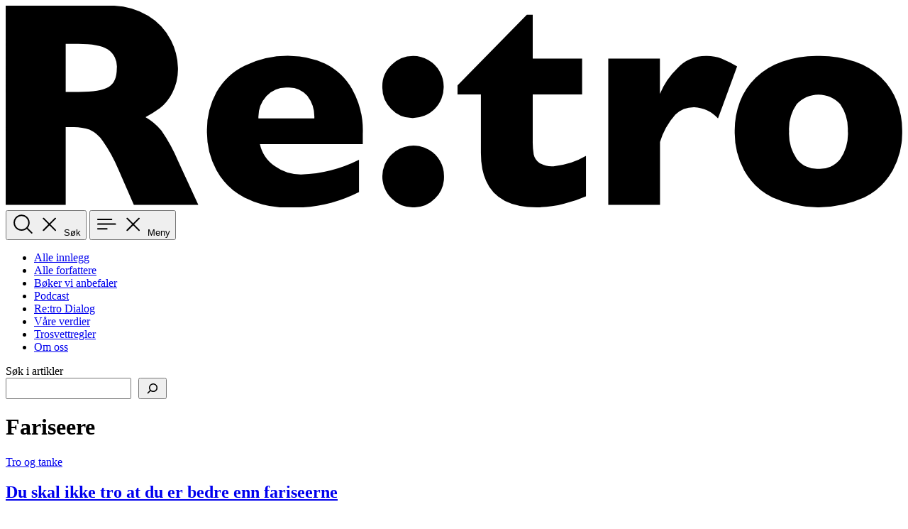

--- FILE ---
content_type: text/html; charset=UTF-8
request_url: https://www.re-tro.no/tag/fariseere/
body_size: 12102
content:
<!DOCTYPE html> 
<html lang="nb-NO">
	<head>
		<!-- Global site tag (gtag.js) - Google Analytics -->
		<script async src="https://www.googletagmanager.com/gtag/js?id=UA-146046532-1"></script>
		<script>
		window.dataLayer = window.dataLayer || [];
		function gtag(){dataLayer.push(arguments);}
		gtag('js', new Date());

		gtag('config', 'UA-146046532-1');
		</script>

		<meta charset="UTF-8">
		<meta content="width=device-width,initial-scale=1, shrink-to-fit=no" name="viewport">
		
		<link rel="preconnect" href="https://fonts.googleapis.com">
		<link rel="preconnect" href="https://fonts.gstatic.com" crossorigin>
		<link href="https://fonts.googleapis.com/css2?family=Merriweather:ital,wght@0,300;0,700;1,300&display=swap" rel="stylesheet">

		<link rel="apple-touch-icon" sizes="180x180" href="https://usercontent.one/wp/www.re-tro.no/wp-content/themes/blank-theme/apple-touch-icon.png?media=1765320223">
		<link rel="icon" type="image/png" sizes="32x32" href="https://usercontent.one/wp/www.re-tro.no/wp-content/themes/blank-theme/favicon-32x32.png?media=1765320223">
		<link rel="icon" type="image/png" sizes="16x16" href="https://usercontent.one/wp/www.re-tro.no/wp-content/themes/blank-theme/favicon-16x16.png?media=1765320223">
		<link rel="manifest" href="https://usercontent.one/wp/www.re-tro.no/wp-content/themes/blank-theme/site.webmanifest?media=1765320223">
		<link rel="mask-icon" href="https://usercontent.one/wp/www.re-tro.no/wp-content/themes/blank-theme/safari-pinned-tab.svg?media=1765320223" color="#000000">
		<link rel="shortcut icon" href="https://usercontent.one/wp/www.re-tro.no/wp-content/themes/blank-theme/favicon.ico?media=1765320223">
		<meta name="msapplication-TileColor" content="#ffffff">
		<meta name="msapplication-config" content="https://usercontent.one/wp/www.re-tro.no/wp-content/themes/blank-theme/browserconfig.xml?media=1765320223">
		<meta name="theme-color" content="#ffffff">
		
		<meta name='robots' content='index, follow, max-image-preview:large, max-snippet:-1, max-video-preview:-1' />

	<!-- This site is optimized with the Yoast SEO plugin v26.7 - https://yoast.com/wordpress/plugins/seo/ -->
	<title>Fariseere Arkiver - Re:tro</title>
	<link rel="canonical" href="https://www.re-tro.no/tag/fariseere/" />
	<meta property="og:locale" content="nb_NO" />
	<meta property="og:type" content="article" />
	<meta property="og:title" content="Fariseere Arkiver - Re:tro" />
	<meta property="og:url" content="https://www.re-tro.no/tag/fariseere/" />
	<meta property="og:site_name" content="Re:tro" />
	<meta property="og:image" content="https://usercontent.one/wp/www.re-tro.no/wp-content/uploads/2019/08/logo-touch-icon.png?media=1765320223" />
	<meta property="og:image:width" content="260" />
	<meta property="og:image:height" content="260" />
	<meta property="og:image:type" content="image/png" />
	<meta name="twitter:card" content="summary_large_image" />
	<script type="application/ld+json" class="yoast-schema-graph">{"@context":"https://schema.org","@graph":[{"@type":"CollectionPage","@id":"https://www.re-tro.no/tag/fariseere/","url":"https://www.re-tro.no/tag/fariseere/","name":"Fariseere Arkiver - Re:tro","isPartOf":{"@id":"https://www.re-tro.no/#website"},"breadcrumb":{"@id":"https://www.re-tro.no/tag/fariseere/#breadcrumb"},"inLanguage":"nb-NO"},{"@type":"BreadcrumbList","@id":"https://www.re-tro.no/tag/fariseere/#breadcrumb","itemListElement":[{"@type":"ListItem","position":1,"name":"Hjem","item":"https://www.re-tro.no/"},{"@type":"ListItem","position":2,"name":"Fariseere"}]},{"@type":"WebSite","@id":"https://www.re-tro.no/#website","url":"https://www.re-tro.no/","name":"Re:tro","description":"","publisher":{"@id":"https://www.re-tro.no/#organization"},"potentialAction":[{"@type":"SearchAction","target":{"@type":"EntryPoint","urlTemplate":"https://www.re-tro.no/?s={search_term_string}"},"query-input":{"@type":"PropertyValueSpecification","valueRequired":true,"valueName":"search_term_string"}}],"inLanguage":"nb-NO"},{"@type":"Organization","@id":"https://www.re-tro.no/#organization","name":"Re:tro","url":"https://www.re-tro.no/","logo":{"@type":"ImageObject","inLanguage":"nb-NO","@id":"https://www.re-tro.no/#/schema/logo/image/","url":"https://www.re-tro.no/wp-content/uploads/2019/08/logo-touch-icon.png","contentUrl":"https://www.re-tro.no/wp-content/uploads/2019/08/logo-touch-icon.png","width":260,"height":260,"caption":"Re:tro"},"image":{"@id":"https://www.re-tro.no/#/schema/logo/image/"},"sameAs":["https://www.facebook.com/tro.om.igjen"]}]}</script>
	<!-- / Yoast SEO plugin. -->


<link rel='dns-prefetch' href='//www.googletagmanager.com' />
<link rel="alternate" type="application/rss+xml" title="Re:tro &raquo; Fariseere stikkord-strøm" href="https://www.re-tro.no/tag/fariseere/feed/" />
<style id='wp-img-auto-sizes-contain-inline-css' type='text/css'>
img:is([sizes=auto i],[sizes^="auto," i]){contain-intrinsic-size:3000px 1500px}
/*# sourceURL=wp-img-auto-sizes-contain-inline-css */
</style>
<style id='wp-emoji-styles-inline-css' type='text/css'>

	img.wp-smiley, img.emoji {
		display: inline !important;
		border: none !important;
		box-shadow: none !important;
		height: 1em !important;
		width: 1em !important;
		margin: 0 0.07em !important;
		vertical-align: -0.1em !important;
		background: none !important;
		padding: 0 !important;
	}
/*# sourceURL=wp-emoji-styles-inline-css */
</style>
<style id='wp-block-library-inline-css' type='text/css'>
:root{--wp-block-synced-color:#7a00df;--wp-block-synced-color--rgb:122,0,223;--wp-bound-block-color:var(--wp-block-synced-color);--wp-editor-canvas-background:#ddd;--wp-admin-theme-color:#007cba;--wp-admin-theme-color--rgb:0,124,186;--wp-admin-theme-color-darker-10:#006ba1;--wp-admin-theme-color-darker-10--rgb:0,107,160.5;--wp-admin-theme-color-darker-20:#005a87;--wp-admin-theme-color-darker-20--rgb:0,90,135;--wp-admin-border-width-focus:2px}@media (min-resolution:192dpi){:root{--wp-admin-border-width-focus:1.5px}}.wp-element-button{cursor:pointer}:root .has-very-light-gray-background-color{background-color:#eee}:root .has-very-dark-gray-background-color{background-color:#313131}:root .has-very-light-gray-color{color:#eee}:root .has-very-dark-gray-color{color:#313131}:root .has-vivid-green-cyan-to-vivid-cyan-blue-gradient-background{background:linear-gradient(135deg,#00d084,#0693e3)}:root .has-purple-crush-gradient-background{background:linear-gradient(135deg,#34e2e4,#4721fb 50%,#ab1dfe)}:root .has-hazy-dawn-gradient-background{background:linear-gradient(135deg,#faaca8,#dad0ec)}:root .has-subdued-olive-gradient-background{background:linear-gradient(135deg,#fafae1,#67a671)}:root .has-atomic-cream-gradient-background{background:linear-gradient(135deg,#fdd79a,#004a59)}:root .has-nightshade-gradient-background{background:linear-gradient(135deg,#330968,#31cdcf)}:root .has-midnight-gradient-background{background:linear-gradient(135deg,#020381,#2874fc)}:root{--wp--preset--font-size--normal:16px;--wp--preset--font-size--huge:42px}.has-regular-font-size{font-size:1em}.has-larger-font-size{font-size:2.625em}.has-normal-font-size{font-size:var(--wp--preset--font-size--normal)}.has-huge-font-size{font-size:var(--wp--preset--font-size--huge)}.has-text-align-center{text-align:center}.has-text-align-left{text-align:left}.has-text-align-right{text-align:right}.has-fit-text{white-space:nowrap!important}#end-resizable-editor-section{display:none}.aligncenter{clear:both}.items-justified-left{justify-content:flex-start}.items-justified-center{justify-content:center}.items-justified-right{justify-content:flex-end}.items-justified-space-between{justify-content:space-between}.screen-reader-text{border:0;clip-path:inset(50%);height:1px;margin:-1px;overflow:hidden;padding:0;position:absolute;width:1px;word-wrap:normal!important}.screen-reader-text:focus{background-color:#ddd;clip-path:none;color:#444;display:block;font-size:1em;height:auto;left:5px;line-height:normal;padding:15px 23px 14px;text-decoration:none;top:5px;width:auto;z-index:100000}html :where(.has-border-color){border-style:solid}html :where([style*=border-top-color]){border-top-style:solid}html :where([style*=border-right-color]){border-right-style:solid}html :where([style*=border-bottom-color]){border-bottom-style:solid}html :where([style*=border-left-color]){border-left-style:solid}html :where([style*=border-width]){border-style:solid}html :where([style*=border-top-width]){border-top-style:solid}html :where([style*=border-right-width]){border-right-style:solid}html :where([style*=border-bottom-width]){border-bottom-style:solid}html :where([style*=border-left-width]){border-left-style:solid}html :where(img[class*=wp-image-]){height:auto;max-width:100%}:where(figure){margin:0 0 1em}html :where(.is-position-sticky){--wp-admin--admin-bar--position-offset:var(--wp-admin--admin-bar--height,0px)}@media screen and (max-width:600px){html :where(.is-position-sticky){--wp-admin--admin-bar--position-offset:0px}}

/*# sourceURL=wp-block-library-inline-css */
</style><style id='wp-block-search-inline-css' type='text/css'>
.wp-block-search__button{margin-left:10px;word-break:normal}.wp-block-search__button.has-icon{line-height:0}.wp-block-search__button svg{height:1.25em;min-height:24px;min-width:24px;width:1.25em;fill:currentColor;vertical-align:text-bottom}:where(.wp-block-search__button){border:1px solid #ccc;padding:6px 10px}.wp-block-search__inside-wrapper{display:flex;flex:auto;flex-wrap:nowrap;max-width:100%}.wp-block-search__label{width:100%}.wp-block-search.wp-block-search__button-only .wp-block-search__button{box-sizing:border-box;display:flex;flex-shrink:0;justify-content:center;margin-left:0;max-width:100%}.wp-block-search.wp-block-search__button-only .wp-block-search__inside-wrapper{min-width:0!important;transition-property:width}.wp-block-search.wp-block-search__button-only .wp-block-search__input{flex-basis:100%;transition-duration:.3s}.wp-block-search.wp-block-search__button-only.wp-block-search__searchfield-hidden,.wp-block-search.wp-block-search__button-only.wp-block-search__searchfield-hidden .wp-block-search__inside-wrapper{overflow:hidden}.wp-block-search.wp-block-search__button-only.wp-block-search__searchfield-hidden .wp-block-search__input{border-left-width:0!important;border-right-width:0!important;flex-basis:0;flex-grow:0;margin:0;min-width:0!important;padding-left:0!important;padding-right:0!important;width:0!important}:where(.wp-block-search__input){appearance:none;border:1px solid #949494;flex-grow:1;font-family:inherit;font-size:inherit;font-style:inherit;font-weight:inherit;letter-spacing:inherit;line-height:inherit;margin-left:0;margin-right:0;min-width:3rem;padding:8px;text-decoration:unset!important;text-transform:inherit}:where(.wp-block-search__button-inside .wp-block-search__inside-wrapper){background-color:#fff;border:1px solid #949494;box-sizing:border-box;padding:4px}:where(.wp-block-search__button-inside .wp-block-search__inside-wrapper) .wp-block-search__input{border:none;border-radius:0;padding:0 4px}:where(.wp-block-search__button-inside .wp-block-search__inside-wrapper) .wp-block-search__input:focus{outline:none}:where(.wp-block-search__button-inside .wp-block-search__inside-wrapper) :where(.wp-block-search__button){padding:4px 8px}.wp-block-search.aligncenter .wp-block-search__inside-wrapper{margin:auto}.wp-block[data-align=right] .wp-block-search.wp-block-search__button-only .wp-block-search__inside-wrapper{float:right}
/*# sourceURL=https://www.re-tro.no/wp-includes/blocks/search/style.min.css */
</style>
<style id='global-styles-inline-css' type='text/css'>
:root{--wp--preset--aspect-ratio--square: 1;--wp--preset--aspect-ratio--4-3: 4/3;--wp--preset--aspect-ratio--3-4: 3/4;--wp--preset--aspect-ratio--3-2: 3/2;--wp--preset--aspect-ratio--2-3: 2/3;--wp--preset--aspect-ratio--16-9: 16/9;--wp--preset--aspect-ratio--9-16: 9/16;--wp--preset--color--black: #000000;--wp--preset--color--cyan-bluish-gray: #abb8c3;--wp--preset--color--white: #ffffff;--wp--preset--color--pale-pink: #f78da7;--wp--preset--color--vivid-red: #cf2e2e;--wp--preset--color--luminous-vivid-orange: #ff6900;--wp--preset--color--luminous-vivid-amber: #fcb900;--wp--preset--color--light-green-cyan: #7bdcb5;--wp--preset--color--vivid-green-cyan: #00d084;--wp--preset--color--pale-cyan-blue: #8ed1fc;--wp--preset--color--vivid-cyan-blue: #0693e3;--wp--preset--color--vivid-purple: #9b51e0;--wp--preset--gradient--vivid-cyan-blue-to-vivid-purple: linear-gradient(135deg,rgb(6,147,227) 0%,rgb(155,81,224) 100%);--wp--preset--gradient--light-green-cyan-to-vivid-green-cyan: linear-gradient(135deg,rgb(122,220,180) 0%,rgb(0,208,130) 100%);--wp--preset--gradient--luminous-vivid-amber-to-luminous-vivid-orange: linear-gradient(135deg,rgb(252,185,0) 0%,rgb(255,105,0) 100%);--wp--preset--gradient--luminous-vivid-orange-to-vivid-red: linear-gradient(135deg,rgb(255,105,0) 0%,rgb(207,46,46) 100%);--wp--preset--gradient--very-light-gray-to-cyan-bluish-gray: linear-gradient(135deg,rgb(238,238,238) 0%,rgb(169,184,195) 100%);--wp--preset--gradient--cool-to-warm-spectrum: linear-gradient(135deg,rgb(74,234,220) 0%,rgb(151,120,209) 20%,rgb(207,42,186) 40%,rgb(238,44,130) 60%,rgb(251,105,98) 80%,rgb(254,248,76) 100%);--wp--preset--gradient--blush-light-purple: linear-gradient(135deg,rgb(255,206,236) 0%,rgb(152,150,240) 100%);--wp--preset--gradient--blush-bordeaux: linear-gradient(135deg,rgb(254,205,165) 0%,rgb(254,45,45) 50%,rgb(107,0,62) 100%);--wp--preset--gradient--luminous-dusk: linear-gradient(135deg,rgb(255,203,112) 0%,rgb(199,81,192) 50%,rgb(65,88,208) 100%);--wp--preset--gradient--pale-ocean: linear-gradient(135deg,rgb(255,245,203) 0%,rgb(182,227,212) 50%,rgb(51,167,181) 100%);--wp--preset--gradient--electric-grass: linear-gradient(135deg,rgb(202,248,128) 0%,rgb(113,206,126) 100%);--wp--preset--gradient--midnight: linear-gradient(135deg,rgb(2,3,129) 0%,rgb(40,116,252) 100%);--wp--preset--font-size--small: 13px;--wp--preset--font-size--medium: 20px;--wp--preset--font-size--large: 36px;--wp--preset--font-size--x-large: 42px;--wp--preset--spacing--20: 0.44rem;--wp--preset--spacing--30: 0.67rem;--wp--preset--spacing--40: 1rem;--wp--preset--spacing--50: 1.5rem;--wp--preset--spacing--60: 2.25rem;--wp--preset--spacing--70: 3.38rem;--wp--preset--spacing--80: 5.06rem;--wp--preset--shadow--natural: 6px 6px 9px rgba(0, 0, 0, 0.2);--wp--preset--shadow--deep: 12px 12px 50px rgba(0, 0, 0, 0.4);--wp--preset--shadow--sharp: 6px 6px 0px rgba(0, 0, 0, 0.2);--wp--preset--shadow--outlined: 6px 6px 0px -3px rgb(255, 255, 255), 6px 6px rgb(0, 0, 0);--wp--preset--shadow--crisp: 6px 6px 0px rgb(0, 0, 0);}:where(.is-layout-flex){gap: 0.5em;}:where(.is-layout-grid){gap: 0.5em;}body .is-layout-flex{display: flex;}.is-layout-flex{flex-wrap: wrap;align-items: center;}.is-layout-flex > :is(*, div){margin: 0;}body .is-layout-grid{display: grid;}.is-layout-grid > :is(*, div){margin: 0;}:where(.wp-block-columns.is-layout-flex){gap: 2em;}:where(.wp-block-columns.is-layout-grid){gap: 2em;}:where(.wp-block-post-template.is-layout-flex){gap: 1.25em;}:where(.wp-block-post-template.is-layout-grid){gap: 1.25em;}.has-black-color{color: var(--wp--preset--color--black) !important;}.has-cyan-bluish-gray-color{color: var(--wp--preset--color--cyan-bluish-gray) !important;}.has-white-color{color: var(--wp--preset--color--white) !important;}.has-pale-pink-color{color: var(--wp--preset--color--pale-pink) !important;}.has-vivid-red-color{color: var(--wp--preset--color--vivid-red) !important;}.has-luminous-vivid-orange-color{color: var(--wp--preset--color--luminous-vivid-orange) !important;}.has-luminous-vivid-amber-color{color: var(--wp--preset--color--luminous-vivid-amber) !important;}.has-light-green-cyan-color{color: var(--wp--preset--color--light-green-cyan) !important;}.has-vivid-green-cyan-color{color: var(--wp--preset--color--vivid-green-cyan) !important;}.has-pale-cyan-blue-color{color: var(--wp--preset--color--pale-cyan-blue) !important;}.has-vivid-cyan-blue-color{color: var(--wp--preset--color--vivid-cyan-blue) !important;}.has-vivid-purple-color{color: var(--wp--preset--color--vivid-purple) !important;}.has-black-background-color{background-color: var(--wp--preset--color--black) !important;}.has-cyan-bluish-gray-background-color{background-color: var(--wp--preset--color--cyan-bluish-gray) !important;}.has-white-background-color{background-color: var(--wp--preset--color--white) !important;}.has-pale-pink-background-color{background-color: var(--wp--preset--color--pale-pink) !important;}.has-vivid-red-background-color{background-color: var(--wp--preset--color--vivid-red) !important;}.has-luminous-vivid-orange-background-color{background-color: var(--wp--preset--color--luminous-vivid-orange) !important;}.has-luminous-vivid-amber-background-color{background-color: var(--wp--preset--color--luminous-vivid-amber) !important;}.has-light-green-cyan-background-color{background-color: var(--wp--preset--color--light-green-cyan) !important;}.has-vivid-green-cyan-background-color{background-color: var(--wp--preset--color--vivid-green-cyan) !important;}.has-pale-cyan-blue-background-color{background-color: var(--wp--preset--color--pale-cyan-blue) !important;}.has-vivid-cyan-blue-background-color{background-color: var(--wp--preset--color--vivid-cyan-blue) !important;}.has-vivid-purple-background-color{background-color: var(--wp--preset--color--vivid-purple) !important;}.has-black-border-color{border-color: var(--wp--preset--color--black) !important;}.has-cyan-bluish-gray-border-color{border-color: var(--wp--preset--color--cyan-bluish-gray) !important;}.has-white-border-color{border-color: var(--wp--preset--color--white) !important;}.has-pale-pink-border-color{border-color: var(--wp--preset--color--pale-pink) !important;}.has-vivid-red-border-color{border-color: var(--wp--preset--color--vivid-red) !important;}.has-luminous-vivid-orange-border-color{border-color: var(--wp--preset--color--luminous-vivid-orange) !important;}.has-luminous-vivid-amber-border-color{border-color: var(--wp--preset--color--luminous-vivid-amber) !important;}.has-light-green-cyan-border-color{border-color: var(--wp--preset--color--light-green-cyan) !important;}.has-vivid-green-cyan-border-color{border-color: var(--wp--preset--color--vivid-green-cyan) !important;}.has-pale-cyan-blue-border-color{border-color: var(--wp--preset--color--pale-cyan-blue) !important;}.has-vivid-cyan-blue-border-color{border-color: var(--wp--preset--color--vivid-cyan-blue) !important;}.has-vivid-purple-border-color{border-color: var(--wp--preset--color--vivid-purple) !important;}.has-vivid-cyan-blue-to-vivid-purple-gradient-background{background: var(--wp--preset--gradient--vivid-cyan-blue-to-vivid-purple) !important;}.has-light-green-cyan-to-vivid-green-cyan-gradient-background{background: var(--wp--preset--gradient--light-green-cyan-to-vivid-green-cyan) !important;}.has-luminous-vivid-amber-to-luminous-vivid-orange-gradient-background{background: var(--wp--preset--gradient--luminous-vivid-amber-to-luminous-vivid-orange) !important;}.has-luminous-vivid-orange-to-vivid-red-gradient-background{background: var(--wp--preset--gradient--luminous-vivid-orange-to-vivid-red) !important;}.has-very-light-gray-to-cyan-bluish-gray-gradient-background{background: var(--wp--preset--gradient--very-light-gray-to-cyan-bluish-gray) !important;}.has-cool-to-warm-spectrum-gradient-background{background: var(--wp--preset--gradient--cool-to-warm-spectrum) !important;}.has-blush-light-purple-gradient-background{background: var(--wp--preset--gradient--blush-light-purple) !important;}.has-blush-bordeaux-gradient-background{background: var(--wp--preset--gradient--blush-bordeaux) !important;}.has-luminous-dusk-gradient-background{background: var(--wp--preset--gradient--luminous-dusk) !important;}.has-pale-ocean-gradient-background{background: var(--wp--preset--gradient--pale-ocean) !important;}.has-electric-grass-gradient-background{background: var(--wp--preset--gradient--electric-grass) !important;}.has-midnight-gradient-background{background: var(--wp--preset--gradient--midnight) !important;}.has-small-font-size{font-size: var(--wp--preset--font-size--small) !important;}.has-medium-font-size{font-size: var(--wp--preset--font-size--medium) !important;}.has-large-font-size{font-size: var(--wp--preset--font-size--large) !important;}.has-x-large-font-size{font-size: var(--wp--preset--font-size--x-large) !important;}
/*# sourceURL=global-styles-inline-css */
</style>

<style id='classic-theme-styles-inline-css' type='text/css'>
/*! This file is auto-generated */
.wp-block-button__link{color:#fff;background-color:#32373c;border-radius:9999px;box-shadow:none;text-decoration:none;padding:calc(.667em + 2px) calc(1.333em + 2px);font-size:1.125em}.wp-block-file__button{background:#32373c;color:#fff;text-decoration:none}
/*# sourceURL=/wp-includes/css/classic-themes.min.css */
</style>
<link rel='stylesheet' id='authors-list-css-css' href='https://usercontent.one/wp/www.re-tro.no/wp-content/plugins/authors-list/backend/assets/css/front.css?ver=2.0.6.2&media=1765320223' type='text/css' media='all' />
<link rel='stylesheet' id='jquery-ui-css-css' href='https://usercontent.one/wp/www.re-tro.no/wp-content/plugins/authors-list/backend/assets/css/jquery-ui.css?ver=2.0.6.2&media=1765320223' type='text/css' media='all' />
<link rel='stylesheet' id='wp-show-posts-css' href='https://usercontent.one/wp/www.re-tro.no/wp-content/plugins/wp-show-posts/css/wp-show-posts-min.css?ver=1.1.6&media=1765320223' type='text/css' media='all' />
<link rel='stylesheet' id='ppress-frontend-css' href='https://usercontent.one/wp/www.re-tro.no/wp-content/plugins/wp-user-avatar/assets/css/frontend.min.css?ver=4.16.8&media=1765320223' type='text/css' media='all' />
<link rel='stylesheet' id='ppress-flatpickr-css' href='https://usercontent.one/wp/www.re-tro.no/wp-content/plugins/wp-user-avatar/assets/flatpickr/flatpickr.min.css?ver=4.16.8&media=1765320223' type='text/css' media='all' />
<link rel='stylesheet' id='ppress-select2-css' href='https://usercontent.one/wp/www.re-tro.no/wp-content/plugins/wp-user-avatar/assets/select2/select2.min.css?media=1765320223?ver=2b5ac6e88ca59791edd6fd90c3754163' type='text/css' media='all' />
<link rel='stylesheet' id='retro_style-css' href='https://usercontent.one/wp/www.re-tro.no/wp-content/themes/blank-theme/style.css?media=1765320223?ver=1763911971' type='text/css' media='all' />
<script type="text/javascript" src="https://www.re-tro.no/wp-includes/js/jquery/jquery.min.js?ver=3.7.1" id="jquery-core-js"></script>
<script type="text/javascript" src="https://www.re-tro.no/wp-includes/js/jquery/jquery-migrate.min.js?ver=3.4.1" id="jquery-migrate-js"></script>
<script type="text/javascript" src="https://usercontent.one/wp/www.re-tro.no/wp-content/plugins/wp-user-avatar/assets/flatpickr/flatpickr.min.js?ver=4.16.8&media=1765320223" id="ppress-flatpickr-js"></script>
<script type="text/javascript" src="https://usercontent.one/wp/www.re-tro.no/wp-content/plugins/wp-user-avatar/assets/select2/select2.min.js?ver=4.16.8&media=1765320223" id="ppress-select2-js"></script>

<!-- Google tag (gtag.js) snippet added by Site Kit -->
<!-- Google Analytics snippet added by Site Kit -->
<script type="text/javascript" src="https://www.googletagmanager.com/gtag/js?id=GT-5DH47BZ" id="google_gtagjs-js" async></script>
<script type="text/javascript" id="google_gtagjs-js-after">
/* <![CDATA[ */
window.dataLayer = window.dataLayer || [];function gtag(){dataLayer.push(arguments);}
gtag("set","linker",{"domains":["www.re-tro.no"]});
gtag("js", new Date());
gtag("set", "developer_id.dZTNiMT", true);
gtag("config", "GT-5DH47BZ");
//# sourceURL=google_gtagjs-js-after
/* ]]> */
</script>
<link rel="https://api.w.org/" href="https://www.re-tro.no/wp-json/" /><link rel="alternate" title="JSON" type="application/json" href="https://www.re-tro.no/wp-json/wp/v2/tags/152" /><link rel="EditURI" type="application/rsd+xml" title="RSD" href="https://www.re-tro.no/xmlrpc.php?rsd" />
<meta name="generator" content="Site Kit by Google 1.170.0" /><style>[class*=" icon-oc-"],[class^=icon-oc-]{speak:none;font-style:normal;font-weight:400;font-variant:normal;text-transform:none;line-height:1;-webkit-font-smoothing:antialiased;-moz-osx-font-smoothing:grayscale}.icon-oc-one-com-white-32px-fill:before{content:"901"}.icon-oc-one-com:before{content:"900"}#one-com-icon,.toplevel_page_onecom-wp .wp-menu-image{speak:none;display:flex;align-items:center;justify-content:center;text-transform:none;line-height:1;-webkit-font-smoothing:antialiased;-moz-osx-font-smoothing:grayscale}.onecom-wp-admin-bar-item>a,.toplevel_page_onecom-wp>.wp-menu-name{font-size:16px;font-weight:400;line-height:1}.toplevel_page_onecom-wp>.wp-menu-name img{width:69px;height:9px;}.wp-submenu-wrap.wp-submenu>.wp-submenu-head>img{width:88px;height:auto}.onecom-wp-admin-bar-item>a img{height:7px!important}.onecom-wp-admin-bar-item>a img,.toplevel_page_onecom-wp>.wp-menu-name img{opacity:.8}.onecom-wp-admin-bar-item.hover>a img,.toplevel_page_onecom-wp.wp-has-current-submenu>.wp-menu-name img,li.opensub>a.toplevel_page_onecom-wp>.wp-menu-name img{opacity:1}#one-com-icon:before,.onecom-wp-admin-bar-item>a:before,.toplevel_page_onecom-wp>.wp-menu-image:before{content:'';position:static!important;background-color:rgba(240,245,250,.4);border-radius:102px;width:18px;height:18px;padding:0!important}.onecom-wp-admin-bar-item>a:before{width:14px;height:14px}.onecom-wp-admin-bar-item.hover>a:before,.toplevel_page_onecom-wp.opensub>a>.wp-menu-image:before,.toplevel_page_onecom-wp.wp-has-current-submenu>.wp-menu-image:before{background-color:#76b82a}.onecom-wp-admin-bar-item>a{display:inline-flex!important;align-items:center;justify-content:center}#one-com-logo-wrapper{font-size:4em}#one-com-icon{vertical-align:middle}.imagify-welcome{display:none !important;}</style>		
	</head>
	<body data-rsssl=1 class="archive tag tag-fariseere tag-152 wp-theme-blank-theme">
		<div class="page-wrapper">
			<div class="header">
				<div class="header__bar">
					<div class="wrapper">
						<div class="logo">
							<a href="https://www.re-tro.no/">
								<svg xmlns="http://www.w3.org/2000/svg" viewBox="0 0 183.02 41.13"><path d="M39.32,40.61H26.16L23,33.4a29.62,29.62,0,0,0-3.17-5.79,6.79,6.79,0,0,0-2.73-2.34,9.81,9.81,0,0,0-3.45-.51H12.25V40.61H0V0H20.83a15.12,15.12,0,0,1,8.26,2.05,12.37,12.37,0,0,1,4.65,5,12.87,12.87,0,0,1,1.42,5.57A10.55,10.55,0,0,1,34,17.8a9.63,9.63,0,0,1-2.51,3.09,24.08,24.08,0,0,1-2.95,1.84,12,12,0,0,1,3.23,2.71,33.86,33.86,0,0,1,3.47,6.35ZM22.68,12.83a4.2,4.2,0,0,0-1.85-3.92q-1.84-1.12-6-1.12H12.25v9.79h2.63q4.49,0,6.14-1C22.12,15.94,22.68,14.69,22.68,12.83Z"/><path d="M72.89,28.24h-21a7.39,7.39,0,0,0,3,4.46,9.11,9.11,0,0,0,5.45,1.72,28.34,28.34,0,0,0,11.78-3V38a31.79,31.79,0,0,1-5.61,2.18,29.86,29.86,0,0,1-8.4,1,19.74,19.74,0,0,1-9.37-2.05A13.66,13.66,0,0,1,43,33.52a16.37,16.37,0,0,1-1.92-8A16,16,0,0,1,43,17.68a13.37,13.37,0,0,1,5.79-5.45,20.36,20.36,0,0,1,9.37-2,16.56,16.56,0,0,1,7,1.57A12.91,12.91,0,0,1,70.71,17a17.38,17.38,0,0,1,2.18,9.18ZM63,23a7,7,0,0,0-1.42-4.59,5,5,0,0,0-4.09-1.71,5.55,5.55,0,0,0-4.26,1.74A6.39,6.39,0,0,0,51.59,23Z"/><path d="M89.41,16.55a6.3,6.3,0,0,1-6.29,6.36,6,6,0,0,1-4.43-1.85,6.11,6.11,0,0,1-1.81-4.45,6,6,0,0,1,1.9-4.54,6.18,6.18,0,0,1,4.39-1.82,6.1,6.1,0,0,1,3.08.84,6.23,6.23,0,0,1,3.16,5.46Zm.06,18.28a6.13,6.13,0,0,1-1.8,4.47,6,6,0,0,1-4.44,1.83,6.15,6.15,0,0,1-4.48-1.84,6.25,6.25,0,0,1,0-8.92,6.33,6.33,0,0,1,7.6-1,6,6,0,0,1,2.3,2.29A6.23,6.23,0,0,1,89.47,34.83Z"/><path d="M118.45,38.88a26,26,0,0,1-4.53,1.52,22.3,22.3,0,0,1-5.52.73Q97,41.13,97,30V18.11H92.23V16.26L106.38,1.85h1.2v8.93h10.08v7.33H107.58v9.55a14.84,14.84,0,0,0,.2,2.69,2.78,2.78,0,0,0,1.16,1.72,5,5,0,0,0,2.89.68,15.57,15.57,0,0,0,6.62-2.11Z"/><path d="M149.3,12.39,145.4,23a7.13,7.13,0,0,0-4.86-2.29,5.52,5.52,0,0,0-3.86,1.51,14.89,14.89,0,0,0-3.12,5.58V40.61H123V10.78h10.54V18a14.94,14.94,0,0,1,3.52-5.2A8.08,8.08,0,0,1,143,10.25a8.49,8.49,0,0,1,3.12.53A23.79,23.79,0,0,1,149.3,12.39Z"/><path d="M183,25.66a16.07,16.07,0,0,1-1.94,7.94,13.64,13.64,0,0,1-5.78,5.51,22.83,22.83,0,0,1-18.78,0,13.56,13.56,0,0,1-5.77-5.51,16.17,16.17,0,0,1-1.92-7.94,16.66,16.66,0,0,1,1.07-6.12,13.62,13.62,0,0,1,3.25-4.88,14.68,14.68,0,0,1,5.38-3.26,21.58,21.58,0,0,1,7.38-1.15,22.07,22.07,0,0,1,7.45,1.16,14.51,14.51,0,0,1,5.37,3.24,13.77,13.77,0,0,1,3.2,4.86A16.7,16.7,0,0,1,183,25.66Zm-11.11,0a9,9,0,0,0-1.53-5.55,6,6,0,0,0-8.91,0,8.91,8.91,0,0,0-1.54,5.55,9.05,9.05,0,0,0,1.55,5.57,5.22,5.22,0,0,0,4.43,2.05,5.29,5.29,0,0,0,4.47-2A9.12,9.12,0,0,0,171.91,25.66Z"/></svg>
							</a>
						</div>
						<div class="description"></div>
						<button class="header__menu-trigger _js-main-search-trigger" aria-expanded="false" aria-controls="main-search" type="button">
							<svg class="icon icon--collapsed" width="33" height="33" viewBox="0 0 33 33" fill="none" xmlns="http://www.w3.org/2000/svg"><path d="M21.7141 23.3325C19.7421 24.9832 17.2021 25.9792 14.4327 25.9792C8.17007 25.9792 3.0874 20.8965 3.0874 14.6352C3.0874 8.37387 8.17007 3.2912 14.4327 3.2912C20.6927 3.2912 25.7767 8.37387 25.7767 14.6352C25.7767 17.4059 24.7807 19.9472 23.1301 21.9165L29.4621 28.2499C29.6567 28.4445 29.7541 28.7005 29.7541 28.9579C29.7541 29.7405 29.0381 29.9579 28.7541 29.9579C28.4981 29.9579 28.2421 29.8605 28.0461 29.6645L21.7141 23.3325ZM14.4327 5.29253C9.2754 5.29253 5.09007 9.4792 5.09007 14.6352C5.09007 19.7912 9.2754 23.9779 14.4327 23.9779C19.5874 23.9779 23.7754 19.7912 23.7754 14.6352C23.7754 9.4792 19.5874 5.29253 14.4327 5.29253Z" fill="black"/></svg>
							<svg class="icon icon--expanded" width="33" height="33" viewBox="0 0 33 33" fill="none" xmlns="http://www.w3.org/2000/svg"><path fill-rule="evenodd" clip-rule="evenodd" d="M16.6346 15.5378L24.2599 7.91114C24.4546 7.71647 24.7119 7.61914 24.9679 7.61914C25.5066 7.61914 25.9679 8.05114 25.9679 8.61781C25.9679 8.87514 25.8706 9.13114 25.6759 9.32714L18.0493 16.9525L25.6746 24.5778C25.8706 24.7738 25.9679 25.0298 25.9679 25.2858C25.9679 25.8551 25.5026 26.2858 24.9679 26.2858C24.7119 26.2858 24.4546 26.1885 24.2599 25.9938L16.6346 18.3685L9.00927 25.9938C8.8146 26.1885 8.55727 26.2858 8.30127 26.2858C7.7666 26.2858 7.30127 25.8551 7.30127 25.2858C7.30127 25.0298 7.3986 24.7738 7.5946 24.5778L15.2199 16.9525L7.59327 9.32714C7.3986 9.13114 7.30127 8.87514 7.30127 8.61781C7.30127 8.05114 7.7626 7.61914 8.30127 7.61914C8.55727 7.61914 8.8146 7.71647 9.00927 7.91114L16.6346 15.5378Z" fill="black"/></svg>
							<span class="header__menu-trigger-text">Søk</span>
						</button>
						<button class="header__menu-trigger _js-main-menu-trigger" aria-expanded="false" aria-controls="main-menu" type="button">
							<svg class="icon icon--collapsed" width="33" height="33" viewBox="0 0 33 33" fill="none" xmlns="http://www.w3.org/2000/svg"><path d="M17.6506 23.2912C17.6506 22.7392 17.2026 22.2912 16.6506 22.2912H3.98389C3.43189 22.2912 2.98389 22.7392 2.98389 23.2912C2.98389 23.8432 3.43189 24.2912 3.98389 24.2912H16.6506C17.2026 24.2912 17.6506 23.8432 17.6506 23.2912ZM29.6506 16.6245C29.6506 16.0725 29.2026 15.6245 28.6506 15.6245H3.98389C3.43189 15.6245 2.98389 16.0725 2.98389 16.6245C2.98389 17.1765 3.43189 17.6245 3.98389 17.6245H28.6506C29.2026 17.6245 29.6506 17.1765 29.6506 16.6245ZM24.3172 9.95782C24.3172 9.40582 23.8692 8.95782 23.3172 8.95782H3.98389C3.43189 8.95782 2.98389 9.40582 2.98389 9.95782C2.98389 10.5098 3.43189 10.9578 3.98389 10.9578H23.3172C23.8692 10.9578 24.3172 10.5098 24.3172 9.95782Z" fill="black"/></svg>
							<svg class="icon icon--expanded" width="33" height="33" viewBox="0 0 33 33" fill="none" xmlns="http://www.w3.org/2000/svg"><path fill-rule="evenodd" clip-rule="evenodd" d="M16.6346 15.5378L24.2599 7.91114C24.4546 7.71647 24.7119 7.61914 24.9679 7.61914C25.5066 7.61914 25.9679 8.05114 25.9679 8.61781C25.9679 8.87514 25.8706 9.13114 25.6759 9.32714L18.0493 16.9525L25.6746 24.5778C25.8706 24.7738 25.9679 25.0298 25.9679 25.2858C25.9679 25.8551 25.5026 26.2858 24.9679 26.2858C24.7119 26.2858 24.4546 26.1885 24.2599 25.9938L16.6346 18.3685L9.00927 25.9938C8.8146 26.1885 8.55727 26.2858 8.30127 26.2858C7.7666 26.2858 7.30127 25.8551 7.30127 25.2858C7.30127 25.0298 7.3986 24.7738 7.5946 24.5778L15.2199 16.9525L7.59327 9.32714C7.3986 9.13114 7.30127 8.87514 7.30127 8.61781C7.30127 8.05114 7.7626 7.61914 8.30127 7.61914C8.55727 7.61914 8.8146 7.71647 9.00927 7.91114L16.6346 15.5378Z" fill="black"/></svg> 
							<span class="header__menu-trigger-text">Meny</span>
						</button>
					</div>
				</div>
				<nav class="main-menu-panel" id="main-menu" aria-hidden="true">
					<div class="wrapper">
						
	<section id="nav_menu-2" class="widget widget_nav_menu"><div class="menu-globalmeny-container"><ul id="menu-globalmeny" class="menu"><li id="menu-item-5265" class="menu-item menu-item-type-post_type menu-item-object-page current_page_parent menu-item-5265"><a href="https://www.re-tro.no/alle-innlegg/">Alle innlegg</a></li>
<li id="menu-item-5256" class="menu-item menu-item-type-post_type menu-item-object-page menu-item-5256"><a href="https://www.re-tro.no/alle-forfattere/">Alle forfattere</a></li>
<li id="menu-item-485" class="menu-item menu-item-type-taxonomy menu-item-object-category menu-item-485"><a href="https://www.re-tro.no/category/bok/">Bøker vi anbefaler</a></li>
<li id="menu-item-8086" class="menu-item menu-item-type-post_type menu-item-object-page menu-item-8086"><a href="https://www.re-tro.no/podcasten-dekonstruert/">Podcast</a></li>
<li id="menu-item-5263" class="menu-item menu-item-type-post_type menu-item-object-page menu-item-5263"><a href="https://www.re-tro.no/retro-dialog/">Re:tro Dialog</a></li>
<li id="menu-item-90" class="menu-item menu-item-type-post_type menu-item-object-page menu-item-90"><a href="https://www.re-tro.no/vare-verdier/">Våre verdier</a></li>
<li id="menu-item-6764" class="menu-item menu-item-type-post_type menu-item-object-page menu-item-6764"><a href="https://www.re-tro.no/trosvettregler/">Trosvettregler</a></li>
<li id="menu-item-4241" class="menu-item menu-item-type-post_type menu-item-object-page menu-item-4241"><a href="https://www.re-tro.no/om-oss/">Om oss</a></li>
</ul></div></section>					</div>
				</nav>
				<div class="main-search-panel" id="main-search" aria-hidden="true">
											<div id="block-10" class="main-search"><form role="search" method="get" action="https://www.re-tro.no/" class="wp-block-search__button-outside wp-block-search__icon-button wp-block-search"    ><label class="wp-block-search__label" for="wp-block-search__input-1" >Søk i artikler</label><div class="wp-block-search__inside-wrapper" ><input class="wp-block-search__input" id="wp-block-search__input-1" placeholder="" value="" type="search" name="s" required /><button aria-label="Søk" class="wp-block-search__button has-icon wp-element-button" type="submit" ><svg class="search-icon" viewBox="0 0 24 24" width="24" height="24">
					<path d="M13 5c-3.3 0-6 2.7-6 6 0 1.4.5 2.7 1.3 3.7l-3.8 3.8 1.1 1.1 3.8-3.8c1 .8 2.3 1.3 3.7 1.3 3.3 0 6-2.7 6-6S16.3 5 13 5zm0 10.5c-2.5 0-4.5-2-4.5-4.5s2-4.5 4.5-4.5 4.5 2 4.5 4.5-2 4.5-4.5 4.5z"></path>
				</svg></button></div></form></div>									</div>
			</div>
			<div class="hero">
							<div class="wrapper">
					<div class="hero__content u-text-center">
						<h1 class="medium-title">Fariseere</h1>
					</div>
				</div>
					</div>
		<div class="wrapper">
			<div class="section">
				<div class="teasers">
											<article id="post-2669" class="post-2669 post type-post status-publish format-standard hentry category-tro-og-tanke tag-fariseere tag-hovmod tag-janteloven tag-moralisme tag-skriftlaerde">
    <a href="https://www.re-tro.no/du-skal-ikke-tro-at-du-er-bedre-enn-fariseerne/" class="hentry__link">
        <span class="category-tag category-tag--inline category-tag--tro-og-tanke ">
            Tro og tanke         </span>
        <h2>Du skal ikke tro at du er bedre enn fariseerne</h2>
        <p>Å oppdage sin indre fariseer er ikke noe gøy, men det kan komme noe godt ut av det. </p>
        <div class="hentry__author">
            <img data-del="avatar" alt="Lennart Iversen" src='https://usercontent.one/wp/www.re-tro.no/wp-content/uploads/2022/11/lennart-iversen-avatar-150x150.jpg?media=1765320223' class='avatar pp-user-avatar avatar-80 photo ' height='80' width='80'/>            Av Lennart Iversen        </div>
    </a>
</article>									</div>
							</div>
			
			

			
		</div>
	
		<div class="footer">
			<div class="wrapper">
				<div class="footer-cols">
					<div class="footer-col">
													<section id="nav_menu-3" class="widget widget_nav_menu"><h2 class="widget-title">Meny</h2><div class="menu-globalmeny-container"><ul id="menu-globalmeny-1" class="menu"><li class="menu-item menu-item-type-post_type menu-item-object-page current_page_parent menu-item-5265"><a href="https://www.re-tro.no/alle-innlegg/">Alle innlegg</a></li>
<li class="menu-item menu-item-type-post_type menu-item-object-page menu-item-5256"><a href="https://www.re-tro.no/alle-forfattere/">Alle forfattere</a></li>
<li class="menu-item menu-item-type-taxonomy menu-item-object-category menu-item-485"><a href="https://www.re-tro.no/category/bok/">Bøker vi anbefaler</a></li>
<li class="menu-item menu-item-type-post_type menu-item-object-page menu-item-8086"><a href="https://www.re-tro.no/podcasten-dekonstruert/">Podcast</a></li>
<li class="menu-item menu-item-type-post_type menu-item-object-page menu-item-5263"><a href="https://www.re-tro.no/retro-dialog/">Re:tro Dialog</a></li>
<li class="menu-item menu-item-type-post_type menu-item-object-page menu-item-90"><a href="https://www.re-tro.no/vare-verdier/">Våre verdier</a></li>
<li class="menu-item menu-item-type-post_type menu-item-object-page menu-item-6764"><a href="https://www.re-tro.no/trosvettregler/">Trosvettregler</a></li>
<li class="menu-item menu-item-type-post_type menu-item-object-page menu-item-4241"><a href="https://www.re-tro.no/om-oss/">Om oss</a></li>
</ul></div></section>											</div>
					<div class="footer-col">
						<h2 class="widget-title m-b-sm">Alle kategorier</h2>
						<div class="m-b-lg">
							<ul class="category-tags">
								<li><a class="category-tag category-tag--lyden-av-re-tro" href="https://www.re-tro.no/category/lyden-av-re-tro/">Lyden av re:tro</a></li><li><a class="category-tag category-tag--meninger" href="https://www.re-tro.no/category/meninger/">Meninger</a></li><li><a class="category-tag category-tag--min-re-tro" href="https://www.re-tro.no/category/min-re-tro/">Min re:tro</a></li><li><a class="category-tag category-tag--re-tro-poesi" href="https://www.re-tro.no/category/re-tro-poesi/">Re:tro poesi</a></li><li><a class="category-tag category-tag--tro-og-liv" href="https://www.re-tro.no/category/tro-og-liv/">Tro og liv</a></li><li><a class="category-tag category-tag--tro-og-samfunn" href="https://www.re-tro.no/category/tro-og-samfunn/">Tro og samfunn</a></li><li><a class="category-tag category-tag--tro-og-tanke" href="https://www.re-tro.no/category/tro-og-tanke/">Tro og tanke</a></li><li><a class="category-tag category-tag--tro-og-undring" href="https://www.re-tro.no/category/tro-og-undring/">Tro og undring</a></li>							</ul>
						</div>
						<h2 class="widget-title m-b-sm">Mest brukte emneord</h2>
						<div class="">
							<ul class="keyword-tags">
																		<li><a href="https://www.re-tro.no/tag/bibelen/">Bibelen (28)</a></li>
																			<li><a href="https://www.re-tro.no/tag/bibelsyn/">Bibelsyn (26)</a></li>
																			<li><a href="https://www.re-tro.no/tag/dekonstruksjon/">Dekonstruksjon (24)</a></li>
																			<li><a href="https://www.re-tro.no/tag/lhbt/">LHBT+ (22)</a></li>
																			<li><a href="https://www.re-tro.no/tag/tvil/">Tvil (20)</a></li>
																			<li><a href="https://www.re-tro.no/tag/nestekjaerlighet/">Nestekjærlighet (18)</a></li>
																			<li><a href="https://www.re-tro.no/tag/trosreise/">Trosreise (17)</a></li>
																			<li><a href="https://www.re-tro.no/tag/nade/">Nåde (14)</a></li>
																			<li><a href="https://www.re-tro.no/tag/gudsbilde/">Gudsbilde (13)</a></li>
																			<li><a href="https://www.re-tro.no/tag/bibeltroskap/">Bibeltroskap (10)</a></li>
																								</ul>
						</div>
					</div>
					<div class="footer-col">
													<section id="nav_menu-4" class="widget widget_nav_menu"><h2 class="widget-title">Kontakt oss</h2><div class="menu-footermenu-container"><ul id="menu-footermenu" class="menu"><li id="menu-item-3451" class="menu-item menu-item-type-custom menu-item-object-custom menu-item-3451"><a href="https://www.facebook.com/tro.om.igjen/">Følg oss på Facebook</a></li>
<li id="menu-item-3452" class="menu-item menu-item-type-custom menu-item-object-custom menu-item-3452"><a href="https://www.instagram.com/re_tro.no/">Følg oss på Instagram</a></li>
<li id="menu-item-3450" class="menu-item menu-item-type-post_type menu-item-object-page menu-item-privacy-policy menu-item-3450"><a rel="privacy-policy" href="https://www.re-tro.no/personvern/">Personvern</a></li>
</ul></div></section>											</div>
				</div>
				<div class="footer__copyright m-t-lg">
					<span>&copy; 2026 – Alt innhold tilhører Re:tro og kan ikke kopieres uten samtykke</span>
					<svg class="footer__copyright-logo" xmlns="http://www.w3.org/2000/svg" viewBox="0 0 183.02 41.13"><path d="M39.32,40.61H26.16L23,33.4a29.62,29.62,0,0,0-3.17-5.79,6.79,6.79,0,0,0-2.73-2.34,9.81,9.81,0,0,0-3.45-.51H12.25V40.61H0V0H20.83a15.12,15.12,0,0,1,8.26,2.05,12.37,12.37,0,0,1,4.65,5,12.87,12.87,0,0,1,1.42,5.57A10.55,10.55,0,0,1,34,17.8a9.63,9.63,0,0,1-2.51,3.09,24.08,24.08,0,0,1-2.95,1.84,12,12,0,0,1,3.23,2.71,33.86,33.86,0,0,1,3.47,6.35ZM22.68,12.83a4.2,4.2,0,0,0-1.85-3.92q-1.84-1.12-6-1.12H12.25v9.79h2.63q4.49,0,6.14-1C22.12,15.94,22.68,14.69,22.68,12.83Z"/><path d="M72.89,28.24h-21a7.39,7.39,0,0,0,3,4.46,9.11,9.11,0,0,0,5.45,1.72,28.34,28.34,0,0,0,11.78-3V38a31.79,31.79,0,0,1-5.61,2.18,29.86,29.86,0,0,1-8.4,1,19.74,19.74,0,0,1-9.37-2.05A13.66,13.66,0,0,1,43,33.52a16.37,16.37,0,0,1-1.92-8A16,16,0,0,1,43,17.68a13.37,13.37,0,0,1,5.79-5.45,20.36,20.36,0,0,1,9.37-2,16.56,16.56,0,0,1,7,1.57A12.91,12.91,0,0,1,70.71,17a17.38,17.38,0,0,1,2.18,9.18ZM63,23a7,7,0,0,0-1.42-4.59,5,5,0,0,0-4.09-1.71,5.55,5.55,0,0,0-4.26,1.74A6.39,6.39,0,0,0,51.59,23Z"/><path d="M89.41,16.55a6.3,6.3,0,0,1-6.29,6.36,6,6,0,0,1-4.43-1.85,6.11,6.11,0,0,1-1.81-4.45,6,6,0,0,1,1.9-4.54,6.18,6.18,0,0,1,4.39-1.82,6.1,6.1,0,0,1,3.08.84,6.23,6.23,0,0,1,3.16,5.46Zm.06,18.28a6.13,6.13,0,0,1-1.8,4.47,6,6,0,0,1-4.44,1.83,6.15,6.15,0,0,1-4.48-1.84,6.25,6.25,0,0,1,0-8.92,6.33,6.33,0,0,1,7.6-1,6,6,0,0,1,2.3,2.29A6.23,6.23,0,0,1,89.47,34.83Z"/><path d="M118.45,38.88a26,26,0,0,1-4.53,1.52,22.3,22.3,0,0,1-5.52.73Q97,41.13,97,30V18.11H92.23V16.26L106.38,1.85h1.2v8.93h10.08v7.33H107.58v9.55a14.84,14.84,0,0,0,.2,2.69,2.78,2.78,0,0,0,1.16,1.72,5,5,0,0,0,2.89.68,15.57,15.57,0,0,0,6.62-2.11Z"/><path d="M149.3,12.39,145.4,23a7.13,7.13,0,0,0-4.86-2.29,5.52,5.52,0,0,0-3.86,1.51,14.89,14.89,0,0,0-3.12,5.58V40.61H123V10.78h10.54V18a14.94,14.94,0,0,1,3.52-5.2A8.08,8.08,0,0,1,143,10.25a8.49,8.49,0,0,1,3.12.53A23.79,23.79,0,0,1,149.3,12.39Z"/><path d="M183,25.66a16.07,16.07,0,0,1-1.94,7.94,13.64,13.64,0,0,1-5.78,5.51,22.83,22.83,0,0,1-18.78,0,13.56,13.56,0,0,1-5.77-5.51,16.17,16.17,0,0,1-1.92-7.94,16.66,16.66,0,0,1,1.07-6.12,13.62,13.62,0,0,1,3.25-4.88,14.68,14.68,0,0,1,5.38-3.26,21.58,21.58,0,0,1,7.38-1.15,22.07,22.07,0,0,1,7.45,1.16,14.51,14.51,0,0,1,5.37,3.24,13.77,13.77,0,0,1,3.2,4.86A16.7,16.7,0,0,1,183,25.66Zm-11.11,0a9,9,0,0,0-1.53-5.55,6,6,0,0,0-8.91,0,8.91,8.91,0,0,0-1.54,5.55,9.05,9.05,0,0,0,1.55,5.57,5.22,5.22,0,0,0,4.43,2.05,5.29,5.29,0,0,0,4.47-2A9.12,9.12,0,0,0,171.91,25.66Z"/></svg>
				</div>
			</div>
		</div>
	</div>
	<script type="speculationrules">
{"prefetch":[{"source":"document","where":{"and":[{"href_matches":"/*"},{"not":{"href_matches":["/wp-*.php","/wp-admin/*","/wp-content/uploads/*","/wp-content/*","/wp-content/plugins/*","/wp-content/themes/blank-theme/*","/*\\?(.+)"]}},{"not":{"selector_matches":"a[rel~=\"nofollow\"]"}},{"not":{"selector_matches":".no-prefetch, .no-prefetch a"}}]},"eagerness":"conservative"}]}
</script>

<script type="text/javascript" src="https://www.re-tro.no/wp-includes/js/jquery/ui/core.min.js?ver=1.13.3" id="jquery-ui-core-js"></script>
<script type="text/javascript" src="https://www.re-tro.no/wp-includes/js/jquery/ui/mouse.min.js?ver=1.13.3" id="jquery-ui-mouse-js"></script>
<script type="text/javascript" src="https://www.re-tro.no/wp-includes/js/jquery/ui/slider.min.js?ver=1.13.3" id="jquery-ui-slider-js"></script>
<script type="text/javascript" id="authors-list-js-js-extra">
/* <![CDATA[ */
var authorsListAjaxSearch = {"ajaxurl":"https://www.re-tro.no/wp-admin/admin-ajax.php","nonce":"ee3c73c345"};
//# sourceURL=authors-list-js-js-extra
/* ]]> */
</script>
<script type="text/javascript" src="https://usercontent.one/wp/www.re-tro.no/wp-content/plugins/authors-list/backend/assets/js/front.js?ver=2.0.6.2&media=1765320223" id="authors-list-js-js"></script>
<script type="text/javascript" id="ppress-frontend-script-js-extra">
/* <![CDATA[ */
var pp_ajax_form = {"ajaxurl":"https://www.re-tro.no/wp-admin/admin-ajax.php","confirm_delete":"Are you sure?","deleting_text":"Deleting...","deleting_error":"An error occurred. Please try again.","nonce":"71026dbaad","disable_ajax_form":"false","is_checkout":"0","is_checkout_tax_enabled":"0","is_checkout_autoscroll_enabled":"true"};
//# sourceURL=ppress-frontend-script-js-extra
/* ]]> */
</script>
<script type="text/javascript" src="https://usercontent.one/wp/www.re-tro.no/wp-content/plugins/wp-user-avatar/assets/js/frontend.min.js?ver=4.16.8&media=1765320223" id="ppress-frontend-script-js"></script>
<script type="text/javascript" src="https://usercontent.one/wp/www.re-tro.no/wp-content/themes/blank-theme/js/main-min.js?media=1765320223" id="main-js"></script>
<script id="wp-emoji-settings" type="application/json">
{"baseUrl":"https://s.w.org/images/core/emoji/17.0.2/72x72/","ext":".png","svgUrl":"https://s.w.org/images/core/emoji/17.0.2/svg/","svgExt":".svg","source":{"concatemoji":"https://www.re-tro.no/wp-includes/js/wp-emoji-release.min.js?ver=2b5ac6e88ca59791edd6fd90c3754163"}}
</script>
<script type="module">
/* <![CDATA[ */
/*! This file is auto-generated */
const a=JSON.parse(document.getElementById("wp-emoji-settings").textContent),o=(window._wpemojiSettings=a,"wpEmojiSettingsSupports"),s=["flag","emoji"];function i(e){try{var t={supportTests:e,timestamp:(new Date).valueOf()};sessionStorage.setItem(o,JSON.stringify(t))}catch(e){}}function c(e,t,n){e.clearRect(0,0,e.canvas.width,e.canvas.height),e.fillText(t,0,0);t=new Uint32Array(e.getImageData(0,0,e.canvas.width,e.canvas.height).data);e.clearRect(0,0,e.canvas.width,e.canvas.height),e.fillText(n,0,0);const a=new Uint32Array(e.getImageData(0,0,e.canvas.width,e.canvas.height).data);return t.every((e,t)=>e===a[t])}function p(e,t){e.clearRect(0,0,e.canvas.width,e.canvas.height),e.fillText(t,0,0);var n=e.getImageData(16,16,1,1);for(let e=0;e<n.data.length;e++)if(0!==n.data[e])return!1;return!0}function u(e,t,n,a){switch(t){case"flag":return n(e,"\ud83c\udff3\ufe0f\u200d\u26a7\ufe0f","\ud83c\udff3\ufe0f\u200b\u26a7\ufe0f")?!1:!n(e,"\ud83c\udde8\ud83c\uddf6","\ud83c\udde8\u200b\ud83c\uddf6")&&!n(e,"\ud83c\udff4\udb40\udc67\udb40\udc62\udb40\udc65\udb40\udc6e\udb40\udc67\udb40\udc7f","\ud83c\udff4\u200b\udb40\udc67\u200b\udb40\udc62\u200b\udb40\udc65\u200b\udb40\udc6e\u200b\udb40\udc67\u200b\udb40\udc7f");case"emoji":return!a(e,"\ud83e\u1fac8")}return!1}function f(e,t,n,a){let r;const o=(r="undefined"!=typeof WorkerGlobalScope&&self instanceof WorkerGlobalScope?new OffscreenCanvas(300,150):document.createElement("canvas")).getContext("2d",{willReadFrequently:!0}),s=(o.textBaseline="top",o.font="600 32px Arial",{});return e.forEach(e=>{s[e]=t(o,e,n,a)}),s}function r(e){var t=document.createElement("script");t.src=e,t.defer=!0,document.head.appendChild(t)}a.supports={everything:!0,everythingExceptFlag:!0},new Promise(t=>{let n=function(){try{var e=JSON.parse(sessionStorage.getItem(o));if("object"==typeof e&&"number"==typeof e.timestamp&&(new Date).valueOf()<e.timestamp+604800&&"object"==typeof e.supportTests)return e.supportTests}catch(e){}return null}();if(!n){if("undefined"!=typeof Worker&&"undefined"!=typeof OffscreenCanvas&&"undefined"!=typeof URL&&URL.createObjectURL&&"undefined"!=typeof Blob)try{var e="postMessage("+f.toString()+"("+[JSON.stringify(s),u.toString(),c.toString(),p.toString()].join(",")+"));",a=new Blob([e],{type:"text/javascript"});const r=new Worker(URL.createObjectURL(a),{name:"wpTestEmojiSupports"});return void(r.onmessage=e=>{i(n=e.data),r.terminate(),t(n)})}catch(e){}i(n=f(s,u,c,p))}t(n)}).then(e=>{for(const n in e)a.supports[n]=e[n],a.supports.everything=a.supports.everything&&a.supports[n],"flag"!==n&&(a.supports.everythingExceptFlag=a.supports.everythingExceptFlag&&a.supports[n]);var t;a.supports.everythingExceptFlag=a.supports.everythingExceptFlag&&!a.supports.flag,a.supports.everything||((t=a.source||{}).concatemoji?r(t.concatemoji):t.wpemoji&&t.twemoji&&(r(t.twemoji),r(t.wpemoji)))});
//# sourceURL=https://www.re-tro.no/wp-includes/js/wp-emoji-loader.min.js
/* ]]> */
</script>
<script id="ocvars">var ocSiteMeta = {plugins: {"a3e4aa5d9179da09d8af9b6802f861a8": 1,"2c9812363c3c947e61f043af3c9852d0": 1,"b904efd4c2b650207df23db3e5b40c86": 1,"a3fe9dc9824eccbd72b7e5263258ab2c": 1}}</script>	</body>
</html>